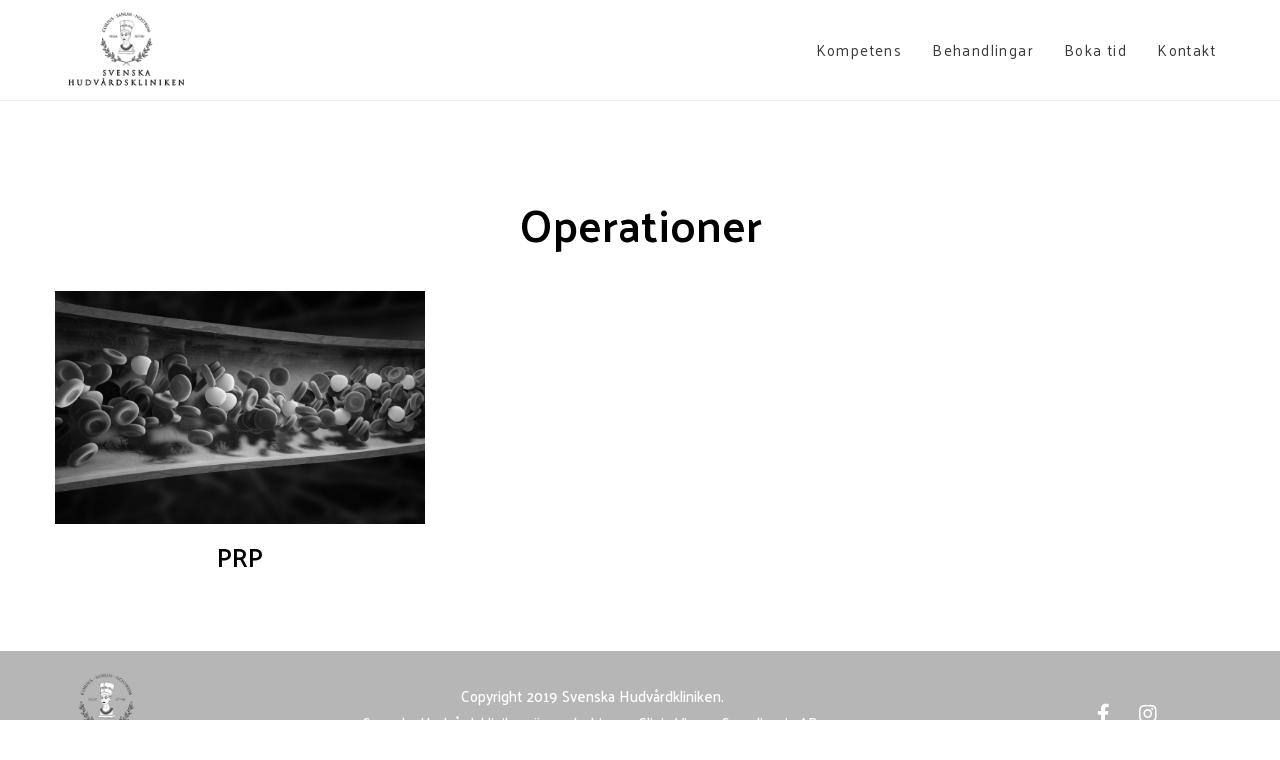

--- FILE ---
content_type: text/html; charset=UTF-8
request_url: http://www.svenskahk.se/operationer-meny/
body_size: 32202
content:

<!DOCTYPE html>
<html class="html" lang="sv-SE" itemscope itemtype="http://schema.org/WebPage">
<head>
	<meta charset="UTF-8">
	<link rel="profile" href="https://gmpg.org/xfn/11">

	<meta name="viewport" content="width=device-width, initial-scale=1">
	<!-- This site is optimized with the Yoast SEO plugin v14.8 - https://yoast.com/wordpress/plugins/seo/ -->
	<title>Operationer - Meny - Svenska hudvårdskliniken</title>
	<meta name="robots" content="index, follow" />
	<meta name="googlebot" content="index, follow, max-snippet:-1, max-image-preview:large, max-video-preview:-1" />
	<meta name="bingbot" content="index, follow, max-snippet:-1, max-image-preview:large, max-video-preview:-1" />
	<link rel="canonical" href="http://www.svenskahk.se/operationer-meny/" />
	<meta property="og:locale" content="sv_SE" />
	<meta property="og:type" content="article" />
	<meta property="og:title" content="Operationer - Meny - Svenska hudvårdskliniken" />
	<meta property="og:description" content="Operationer PRP Copyright 2019 Svenska Hudvårdkliniken.Svenska Hudvårdskliniken ägs och drivs av Clinic Visage Scandinavia AB. Facebook Instagram" />
	<meta property="og:url" content="http://www.svenskahk.se/operationer-meny/" />
	<meta property="og:site_name" content="Svenska hudvårdskliniken" />
	<meta property="article:modified_time" content="2020-10-01T12:15:05+00:00" />
	<meta property="og:image" content="http://www.svenskahk.se/wp-content/uploads/2020/10/blodkärl-med-celler--1024x646.jpg" />
	<script type="application/ld+json" class="yoast-schema-graph">{"@context":"https://schema.org","@graph":[{"@type":"WebSite","@id":"http://www.svenskahk.se/#website","url":"http://www.svenskahk.se/","name":"Svenska hudv\u00e5rdskliniken","description":"Vi \u00e4r specialister p\u00e5 sk\u00f6nhet","potentialAction":[{"@type":"SearchAction","target":"http://www.svenskahk.se/?s={search_term_string}","query-input":"required name=search_term_string"}],"inLanguage":"sv-SE"},{"@type":"ImageObject","@id":"http://www.svenskahk.se/operationer-meny/#primaryimage","inLanguage":"sv-SE","url":"http://www.svenskahk.se/wp-content/uploads/2020/10/blodka\u0308rl-med-celler--1024x646.jpg"},{"@type":"WebPage","@id":"http://www.svenskahk.se/operationer-meny/#webpage","url":"http://www.svenskahk.se/operationer-meny/","name":"Operationer - Meny - Svenska hudv\u00e5rdskliniken","isPartOf":{"@id":"http://www.svenskahk.se/#website"},"primaryImageOfPage":{"@id":"http://www.svenskahk.se/operationer-meny/#primaryimage"},"datePublished":"2020-08-18T13:19:53+00:00","dateModified":"2020-10-01T12:15:05+00:00","inLanguage":"sv-SE","potentialAction":[{"@type":"ReadAction","target":["http://www.svenskahk.se/operationer-meny/"]}]}]}</script>
	<!-- / Yoast SEO plugin. -->


<link rel='dns-prefetch' href='//fonts.googleapis.com' />
<link rel='dns-prefetch' href='//s.w.org' />
<link rel="alternate" type="application/rss+xml" title="Svenska hudvårdskliniken &raquo; flöde" href="http://www.svenskahk.se/feed/" />
<link rel="alternate" type="application/rss+xml" title="Svenska hudvårdskliniken &raquo; kommentarsflöde" href="http://www.svenskahk.se/comments/feed/" />
		<script type="text/javascript">
			window._wpemojiSettings = {"baseUrl":"https:\/\/s.w.org\/images\/core\/emoji\/13.0.0\/72x72\/","ext":".png","svgUrl":"https:\/\/s.w.org\/images\/core\/emoji\/13.0.0\/svg\/","svgExt":".svg","source":{"concatemoji":"http:\/\/www.svenskahk.se\/wp-includes\/js\/wp-emoji-release.min.js?ver=5.5.17"}};
			!function(e,a,t){var n,r,o,i=a.createElement("canvas"),p=i.getContext&&i.getContext("2d");function s(e,t){var a=String.fromCharCode;p.clearRect(0,0,i.width,i.height),p.fillText(a.apply(this,e),0,0);e=i.toDataURL();return p.clearRect(0,0,i.width,i.height),p.fillText(a.apply(this,t),0,0),e===i.toDataURL()}function c(e){var t=a.createElement("script");t.src=e,t.defer=t.type="text/javascript",a.getElementsByTagName("head")[0].appendChild(t)}for(o=Array("flag","emoji"),t.supports={everything:!0,everythingExceptFlag:!0},r=0;r<o.length;r++)t.supports[o[r]]=function(e){if(!p||!p.fillText)return!1;switch(p.textBaseline="top",p.font="600 32px Arial",e){case"flag":return s([127987,65039,8205,9895,65039],[127987,65039,8203,9895,65039])?!1:!s([55356,56826,55356,56819],[55356,56826,8203,55356,56819])&&!s([55356,57332,56128,56423,56128,56418,56128,56421,56128,56430,56128,56423,56128,56447],[55356,57332,8203,56128,56423,8203,56128,56418,8203,56128,56421,8203,56128,56430,8203,56128,56423,8203,56128,56447]);case"emoji":return!s([55357,56424,8205,55356,57212],[55357,56424,8203,55356,57212])}return!1}(o[r]),t.supports.everything=t.supports.everything&&t.supports[o[r]],"flag"!==o[r]&&(t.supports.everythingExceptFlag=t.supports.everythingExceptFlag&&t.supports[o[r]]);t.supports.everythingExceptFlag=t.supports.everythingExceptFlag&&!t.supports.flag,t.DOMReady=!1,t.readyCallback=function(){t.DOMReady=!0},t.supports.everything||(n=function(){t.readyCallback()},a.addEventListener?(a.addEventListener("DOMContentLoaded",n,!1),e.addEventListener("load",n,!1)):(e.attachEvent("onload",n),a.attachEvent("onreadystatechange",function(){"complete"===a.readyState&&t.readyCallback()})),(n=t.source||{}).concatemoji?c(n.concatemoji):n.wpemoji&&n.twemoji&&(c(n.twemoji),c(n.wpemoji)))}(window,document,window._wpemojiSettings);
		</script>
		<style type="text/css">
img.wp-smiley,
img.emoji {
	display: inline !important;
	border: none !important;
	box-shadow: none !important;
	height: 1em !important;
	width: 1em !important;
	margin: 0 .07em !important;
	vertical-align: -0.1em !important;
	background: none !important;
	padding: 0 !important;
}
</style>
	<link rel='stylesheet' id='wp-block-library-css'  href='http://www.svenskahk.se/wp-includes/css/dist/block-library/style.min.css?ver=5.5.17' type='text/css' media='all' />
<link rel='stylesheet' id='wp-block-library-theme-css'  href='http://www.svenskahk.se/wp-includes/css/dist/block-library/theme.min.css?ver=5.5.17' type='text/css' media='all' />
<link rel='stylesheet' id='contact-form-7-css'  href='http://www.svenskahk.se/wp-content/plugins/contact-form-7/includes/css/styles.css?ver=5.2.1' type='text/css' media='all' />
<link rel='stylesheet' id='font-awesome-css'  href='http://www.svenskahk.se/wp-content/themes/oceanwp/assets/fonts/fontawesome/css/all.min.css?ver=5.11.2' type='text/css' media='all' />
<link rel='stylesheet' id='simple-line-icons-css'  href='http://www.svenskahk.se/wp-content/themes/oceanwp/assets/css/third/simple-line-icons.min.css?ver=2.4.0' type='text/css' media='all' />
<link rel='stylesheet' id='magnific-popup-css'  href='http://www.svenskahk.se/wp-content/themes/oceanwp/assets/css/third/magnific-popup.min.css?ver=1.0.0' type='text/css' media='all' />
<link rel='stylesheet' id='slick-css'  href='http://www.svenskahk.se/wp-content/themes/oceanwp/assets/css/third/slick.min.css?ver=1.6.0' type='text/css' media='all' />
<link rel='stylesheet' id='oceanwp-style-css'  href='http://www.svenskahk.se/wp-content/themes/oceanwp/assets/css/style.min.css?ver=1.7.4' type='text/css' media='all' />
<link rel='stylesheet' id='oceanwp-google-font-palanquin-css'  href='//fonts.googleapis.com/css?family=Palanquin%3A100%2C200%2C300%2C400%2C500%2C600%2C700%2C800%2C900%2C100i%2C200i%2C300i%2C400i%2C500i%2C600i%2C700i%2C800i%2C900i&#038;subset=latin&#038;ver=5.5.17' type='text/css' media='all' />
<link rel='stylesheet' id='elementor-icons-css'  href='http://www.svenskahk.se/wp-content/plugins/elementor/assets/lib/eicons/css/elementor-icons.min.css?ver=5.7.0' type='text/css' media='all' />
<link rel='stylesheet' id='elementor-animations-css'  href='http://www.svenskahk.se/wp-content/plugins/elementor/assets/lib/animations/animations.min.css?ver=2.9.14' type='text/css' media='all' />
<link rel='stylesheet' id='elementor-frontend-css'  href='http://www.svenskahk.se/wp-content/plugins/elementor/assets/css/frontend.min.css?ver=2.9.14' type='text/css' media='all' />
<link rel='stylesheet' id='elementor-pro-css'  href='http://www.svenskahk.se/wp-content/plugins/elementor-pro/assets/css/frontend.min.css?ver=2.10.3' type='text/css' media='all' />
<link rel='stylesheet' id='font-awesome-5-all-css'  href='http://www.svenskahk.se/wp-content/plugins/elementor/assets/lib/font-awesome/css/all.min.css?ver=2.9.14' type='text/css' media='all' />
<link rel='stylesheet' id='font-awesome-4-shim-css'  href='http://www.svenskahk.se/wp-content/plugins/elementor/assets/lib/font-awesome/css/v4-shims.min.css?ver=2.9.14' type='text/css' media='all' />
<link rel='stylesheet' id='elementor-global-css'  href='http://www.svenskahk.se/wp-content/uploads/elementor/css/global.css?ver=1597754684' type='text/css' media='all' />
<link rel='stylesheet' id='elementor-post-5286-css'  href='http://www.svenskahk.se/wp-content/uploads/elementor/css/post-5286.css?ver=1601554583' type='text/css' media='all' />
<link rel='stylesheet' id='oe-widgets-style-css'  href='http://www.svenskahk.se/wp-content/plugins/ocean-extra/assets/css/widgets.css?ver=5.5.17' type='text/css' media='all' />
<link rel='stylesheet' id='google-fonts-1-css'  href='https://fonts.googleapis.com/css?family=Roboto%3A100%2C100italic%2C200%2C200italic%2C300%2C300italic%2C400%2C400italic%2C500%2C500italic%2C600%2C600italic%2C700%2C700italic%2C800%2C800italic%2C900%2C900italic%7CRoboto+Slab%3A100%2C100italic%2C200%2C200italic%2C300%2C300italic%2C400%2C400italic%2C500%2C500italic%2C600%2C600italic%2C700%2C700italic%2C800%2C800italic%2C900%2C900italic%7CPalanquin%3A100%2C100italic%2C200%2C200italic%2C300%2C300italic%2C400%2C400italic%2C500%2C500italic%2C600%2C600italic%2C700%2C700italic%2C800%2C800italic%2C900%2C900italic&#038;ver=5.5.17' type='text/css' media='all' />
<link rel='stylesheet' id='elementor-icons-shared-0-css'  href='http://www.svenskahk.se/wp-content/plugins/elementor/assets/lib/font-awesome/css/fontawesome.min.css?ver=5.12.0' type='text/css' media='all' />
<link rel='stylesheet' id='elementor-icons-fa-brands-css'  href='http://www.svenskahk.se/wp-content/plugins/elementor/assets/lib/font-awesome/css/brands.min.css?ver=5.12.0' type='text/css' media='all' />
<script type='text/javascript' src='http://www.svenskahk.se/wp-includes/js/jquery/jquery.js?ver=1.12.4-wp' id='jquery-core-js'></script>
<script type='text/javascript' src='http://www.svenskahk.se/wp-content/plugins/elementor/assets/lib/font-awesome/js/v4-shims.min.js?ver=2.9.14' id='font-awesome-4-shim-js'></script>
<link rel="https://api.w.org/" href="http://www.svenskahk.se/wp-json/" /><link rel="alternate" type="application/json" href="http://www.svenskahk.se/wp-json/wp/v2/pages/5286" /><link rel="EditURI" type="application/rsd+xml" title="RSD" href="http://www.svenskahk.se/xmlrpc.php?rsd" />
<link rel="wlwmanifest" type="application/wlwmanifest+xml" href="http://www.svenskahk.se/wp-includes/wlwmanifest.xml" /> 
<meta name="generator" content="WordPress 5.5.17" />
<link rel='shortlink' href='http://www.svenskahk.se/?p=5286' />
<link rel="alternate" type="application/json+oembed" href="http://www.svenskahk.se/wp-json/oembed/1.0/embed?url=http%3A%2F%2Fwww.svenskahk.se%2Foperationer-meny%2F" />
<link rel="alternate" type="text/xml+oembed" href="http://www.svenskahk.se/wp-json/oembed/1.0/embed?url=http%3A%2F%2Fwww.svenskahk.se%2Foperationer-meny%2F&#038;format=xml" />
<link rel="icon" href="http://www.svenskahk.se/wp-content/uploads/2019/05/cropped-hklogo-1-32x32.png" sizes="32x32" />
<link rel="icon" href="http://www.svenskahk.se/wp-content/uploads/2019/05/cropped-hklogo-1-192x192.png" sizes="192x192" />
<link rel="apple-touch-icon" href="http://www.svenskahk.se/wp-content/uploads/2019/05/cropped-hklogo-1-180x180.png" />
<meta name="msapplication-TileImage" content="http://www.svenskahk.se/wp-content/uploads/2019/05/cropped-hklogo-1-270x270.png" />
<!-- OceanWP CSS -->
<style type="text/css">
/* General CSS */a:hover{color:#8c8c8c}/* Header CSS */#site-logo #site-logo-inner,.oceanwp-social-menu .social-menu-inner,#site-header.full_screen-header .menu-bar-inner,.after-header-content .after-header-content-inner{height:100px}#site-navigation-wrap .dropdown-menu >li >a,.oceanwp-mobile-menu-icon a,.after-header-content-inner >a{line-height:100px}#site-header.has-header-media .overlay-header-media{background-color:rgba(0,0,0,0.5)}#site-logo #site-logo-inner a img,#site-header.center-header #site-navigation-wrap .middle-site-logo a img{max-width:125px}#site-navigation-wrap .dropdown-menu >li >a,.oceanwp-mobile-menu-icon a,#searchform-header-replace-close{color:#3a3a3a}#site-navigation-wrap .dropdown-menu >li >a:hover,.oceanwp-mobile-menu-icon a:hover,#searchform-header-replace-close:hover{color:#878787}.dropdown-menu .sub-menu,#searchform-dropdown,.current-shop-items-dropdown{border-color:rgba(19,175,240,0)}/* Typography CSS */#site-navigation-wrap .dropdown-menu >li >a,#site-header.full_screen-header .fs-dropdown-menu >li >a,#site-header.top-header #site-navigation-wrap .dropdown-menu >li >a,#site-header.center-header #site-navigation-wrap .dropdown-menu >li >a,#site-header.medium-header #site-navigation-wrap .dropdown-menu >li >a,.oceanwp-mobile-menu-icon a{font-family:Palanquin;font-weight:400;font-style:normal;font-size:15px;letter-spacing:1.4px}.dropdown-menu ul li a.menu-link,#site-header.full_screen-header .fs-dropdown-menu ul.sub-menu li a{font-family:Palanquin;font-weight:400;font-size:14px;letter-spacing:1.3px}
</style></head>

<body class="page-template-default page page-id-5286 wp-custom-logo wp-embed-responsive oceanwp-theme sidebar-mobile default-breakpoint content-full-screen page-header-disabled has-breadcrumbs no-margins elementor-default elementor-kit-5217 elementor-page elementor-page-5286">

	
	<div id="outer-wrap" class="site clr">

		
		<div id="wrap" class="clr">

			
			
<header id="site-header" class="minimal-header clr" data-height="100" itemscope="itemscope" itemtype="http://schema.org/WPHeader">

	
		
			
			<div id="site-header-inner" class="clr container">

				
				

<div id="site-logo" class="clr" itemscope itemtype="http://schema.org/Brand">

	
	<div id="site-logo-inner" class="clr">

		<a href="http://www.svenskahk.se/" class="custom-logo-link" rel="home"><img width="302" height="192" src="http://www.svenskahk.se/wp-content/uploads/2019/05/hklogo.png" class="custom-logo" alt="Svenska hudvårdskliniken" srcset="http://www.svenskahk.se/wp-content/uploads/2019/05/hklogo.png 302w, http://www.svenskahk.se/wp-content/uploads/2019/05/hklogo-300x191.png 300w" sizes="(max-width: 302px) 100vw, 302px" /></a>
	</div><!-- #site-logo-inner -->

	
	
</div><!-- #site-logo -->

			<div id="site-navigation-wrap" class="no-top-border clr">
		
			
			
			<nav id="site-navigation" class="navigation main-navigation clr" itemscope="itemscope" itemtype="http://schema.org/SiteNavigationElement">

				<ul id="menu-meny" class="main-menu dropdown-menu sf-menu"><li id="menu-item-4978" class="menu-item menu-item-type-post_type menu-item-object-page menu-item-4978"><a href="http://www.svenskahk.se/kompetens/" class="menu-link"><span class="text-wrap">Kompetens</span></a></li><li id="menu-item-5266" class="menu-item menu-item-type-post_type menu-item-object-page menu-item-5266"><a href="http://www.svenskahk.se/behandlingar-2/" class="menu-link"><span class="text-wrap">Behandlingar</span></a></li><li id="menu-item-5003" class="menu-item menu-item-type-post_type menu-item-object-page menu-item-5003"><a href="http://www.svenskahk.se/boka-tid/" class="menu-link"><span class="text-wrap">Boka tid</span></a></li><li id="menu-item-5170" class="menu-item menu-item-type-post_type menu-item-object-page menu-item-5170"><a href="http://www.svenskahk.se/kontakt/" class="menu-link"><span class="text-wrap">Kontakt</span></a></li></ul>
			</nav><!-- #site-navigation -->

			
			
					</div><!-- #site-navigation-wrap -->
		
		
	
				
	<div class="oceanwp-mobile-menu-icon clr mobile-right">

		
		
		
		<a href="#" class="mobile-menu">
							<i class="fa fa-bars"></i>
							<span class="oceanwp-text">Meny</span>

						</a>

		
		
		
	</div><!-- #oceanwp-mobile-menu-navbar -->


			</div><!-- #site-header-inner -->

			
			
		
				
	
</header><!-- #site-header -->


						
			<main id="main" class="site-main clr" >

				
	
	<div id="content-wrap" class="container clr">

		
		<div id="primary" class="content-area clr">

			
			<div id="content" class="site-content clr">

				
				
<article class="single-page-article clr">

	
<div class="entry clr" itemprop="text">
				<div data-elementor-type="wp-post" data-elementor-id="5286" class="elementor elementor-5286" data-elementor-settings="[]">
			<div class="elementor-inner">
				<div class="elementor-section-wrap">
							<section class="elementor-element elementor-element-391a831e elementor-section-content-middle elementor-section-boxed elementor-section-height-default elementor-section-height-default elementor-section elementor-top-section" data-id="391a831e" data-element_type="section">
						<div class="elementor-container elementor-column-gap-no">
				<div class="elementor-row">
				<div class="elementor-element elementor-element-77f0e270 elementor-column elementor-col-100 elementor-top-column" data-id="77f0e270" data-element_type="column">
			<div class="elementor-column-wrap  elementor-element-populated">
					<div class="elementor-widget-wrap">
				<div class="elementor-element elementor-element-46f2e744 elementor-widget elementor-widget-heading" data-id="46f2e744" data-element_type="widget" data-widget_type="heading.default">
				<div class="elementor-widget-container">
			<h4 class="elementor-heading-title elementor-size-default">Operationer</h4>		</div>
				</div>
				<div class="elementor-element elementor-element-557bdb57 elementor-widget elementor-widget-spacer" data-id="557bdb57" data-element_type="widget" data-widget_type="spacer.default">
				<div class="elementor-widget-container">
					<div class="elementor-spacer">
			<div class="elementor-spacer-inner"></div>
		</div>
				</div>
				</div>
						</div>
			</div>
		</div>
						</div>
			</div>
		</section>
				<section class="elementor-element elementor-element-7092ef9 elementor-section-content-middle elementor-section-boxed elementor-section-height-default elementor-section-height-default elementor-section elementor-top-section" data-id="7092ef9" data-element_type="section">
						<div class="elementor-container elementor-column-gap-no">
				<div class="elementor-row">
				<div class="elementor-element elementor-element-3b59a546 elementor-column elementor-col-100 elementor-top-column" data-id="3b59a546" data-element_type="column">
			<div class="elementor-column-wrap  elementor-element-populated">
					<div class="elementor-widget-wrap">
				<section class="elementor-element elementor-element-75ca8f96 elementor-section-content-middle elementor-section-boxed elementor-section-height-default elementor-section-height-default elementor-section elementor-inner-section" data-id="75ca8f96" data-element_type="section">
						<div class="elementor-container elementor-column-gap-extended">
				<div class="elementor-row">
				<div class="elementor-element elementor-element-4fe8536b elementor-column elementor-col-33 elementor-inner-column" data-id="4fe8536b" data-element_type="column">
			<div class="elementor-column-wrap  elementor-element-populated">
					<div class="elementor-widget-wrap">
				<div class="elementor-element elementor-element-18ef788d elementor-position-top elementor-vertical-align-top elementor-widget elementor-widget-image-box" data-id="18ef788d" data-element_type="widget" data-widget_type="image-box.default">
				<div class="elementor-widget-container">
			<div class="elementor-image-box-wrapper"><figure class="elementor-image-box-img"><a href="http://www.svenskahk.se/prp/"><img width="1024" height="646" src="http://www.svenskahk.se/wp-content/uploads/2020/10/blodkärl-med-celler--1024x646.jpg" class="attachment-large size-large" alt="" loading="lazy" srcset="http://www.svenskahk.se/wp-content/uploads/2020/10/blodkärl-med-celler--1024x646.jpg 1024w, http://www.svenskahk.se/wp-content/uploads/2020/10/blodkärl-med-celler--300x189.jpg 300w, http://www.svenskahk.se/wp-content/uploads/2020/10/blodkärl-med-celler--768x485.jpg 768w, http://www.svenskahk.se/wp-content/uploads/2020/10/blodkärl-med-celler--1536x970.jpg 1536w, http://www.svenskahk.se/wp-content/uploads/2020/10/blodkärl-med-celler--2048x1293.jpg 2048w" sizes="(max-width: 1024px) 100vw, 1024px" /></a></figure><div class="elementor-image-box-content"><h3 class="elementor-image-box-title"><a href="http://www.svenskahk.se/prp/">PRP</a></h3></div></div>		</div>
				</div>
						</div>
			</div>
		</div>
				<div class="elementor-element elementor-element-2d36b64 elementor-column elementor-col-33 elementor-inner-column" data-id="2d36b64" data-element_type="column">
			<div class="elementor-column-wrap">
					<div class="elementor-widget-wrap">
						</div>
			</div>
		</div>
				<div class="elementor-element elementor-element-66d6ef9 elementor-column elementor-col-33 elementor-inner-column" data-id="66d6ef9" data-element_type="column">
			<div class="elementor-column-wrap">
					<div class="elementor-widget-wrap">
						</div>
			</div>
		</div>
						</div>
			</div>
		</section>
						</div>
			</div>
		</div>
						</div>
			</div>
		</section>
				<section class="elementor-element elementor-element-4c3bbdb9 elementor-section-boxed elementor-section-height-default elementor-section-height-default elementor-section elementor-top-section" data-id="4c3bbdb9" data-element_type="section" data-settings="{&quot;background_background&quot;:&quot;classic&quot;}">
						<div class="elementor-container elementor-column-gap-no">
				<div class="elementor-row">
				<div class="elementor-element elementor-element-29e654d6 elementor-column elementor-col-33 elementor-top-column" data-id="29e654d6" data-element_type="column">
			<div class="elementor-column-wrap  elementor-element-populated">
					<div class="elementor-widget-wrap">
				<div class="elementor-element elementor-element-aa39ef0 elementor-widget elementor-widget-image" data-id="aa39ef0" data-element_type="widget" data-widget_type="image.default">
				<div class="elementor-widget-container">
					<div class="elementor-image">
										<img width="302" height="192" src="http://www.svenskahk.se/wp-content/uploads/2019/05/hklogo.png" class="attachment-large size-large" alt="" loading="lazy" srcset="http://www.svenskahk.se/wp-content/uploads/2019/05/hklogo.png 302w, http://www.svenskahk.se/wp-content/uploads/2019/05/hklogo-300x191.png 300w" sizes="(max-width: 302px) 100vw, 302px" />											</div>
				</div>
				</div>
						</div>
			</div>
		</div>
				<div class="elementor-element elementor-element-35b50fb1 elementor-column elementor-col-33 elementor-top-column" data-id="35b50fb1" data-element_type="column">
			<div class="elementor-column-wrap  elementor-element-populated">
					<div class="elementor-widget-wrap">
				<div class="elementor-element elementor-element-3acc2fe0 elementor-widget elementor-widget-text-editor" data-id="3acc2fe0" data-element_type="widget" data-widget_type="text-editor.default">
				<div class="elementor-widget-container">
					<div class="elementor-text-editor elementor-clearfix"><p>Copyright 2019 Svenska Hudvårdkliniken.<br />Svenska Hudvårdskliniken ägs och drivs av Clinic Visage Scandinavia AB.</p></div>
				</div>
				</div>
						</div>
			</div>
		</div>
				<div class="elementor-element elementor-element-5b5479ac elementor-column elementor-col-33 elementor-top-column" data-id="5b5479ac" data-element_type="column">
			<div class="elementor-column-wrap  elementor-element-populated">
					<div class="elementor-widget-wrap">
				<div class="elementor-element elementor-element-6dfc69f7 elementor-shape-rounded elementor-widget elementor-widget-social-icons" data-id="6dfc69f7" data-element_type="widget" data-widget_type="social-icons.default">
				<div class="elementor-widget-container">
					<div class="elementor-social-icons-wrapper">
							<a class="elementor-icon elementor-social-icon elementor-social-icon-facebook elementor-repeater-item-4287a79" href="http://www.facebook.com/peazy.se/" target="_blank">
					<span class="elementor-screen-only">Facebook</span>
											<i class="fa fa-facebook"></i>
									</a>
							<a class="elementor-icon elementor-social-icon elementor-social-icon-instagram elementor-repeater-item-a69aced" href="http://www.instagram.com/peazy.se/" target="_blank">
					<span class="elementor-screen-only">Instagram</span>
											<i class="fa fa-instagram"></i>
									</a>
					</div>
				</div>
				</div>
						</div>
			</div>
		</div>
						</div>
			</div>
		</section>
						</div>
			</div>
		</div>
			</div> 
</article>
				
			</div><!-- #content -->

			
		</div><!-- #primary -->

		
	</div><!-- #content-wrap -->

	

        </main><!-- #main -->

        
        
        
                        
        
                        
    </div><!-- #wrap -->

    
</div><!-- #outer-wrap -->





<div id="sidr-close">
	<a href="#" class="toggle-sidr-close">
		<i class="icon icon-close"></i><span class="close-text">Stäng meny</span>
	</a>
</div>
    
    
<div id="mobile-menu-search" class="clr">
	<form method="get" action="http://www.svenskahk.se/" class="mobile-searchform">
		<input type="search" name="s" autocomplete="off" placeholder="Sök" />
		<button type="submit" class="searchform-submit">
			<i class="icon icon-magnifier"></i>
		</button>
					</form>
</div><!-- .mobile-menu-search -->

<script type='text/javascript' id='contact-form-7-js-extra'>
/* <![CDATA[ */
var wpcf7 = {"apiSettings":{"root":"http:\/\/www.svenskahk.se\/wp-json\/contact-form-7\/v1","namespace":"contact-form-7\/v1"},"cached":"1"};
/* ]]> */
</script>
<script type='text/javascript' src='http://www.svenskahk.se/wp-content/plugins/contact-form-7/includes/js/scripts.js?ver=5.2.1' id='contact-form-7-js'></script>
<script type='text/javascript' src='http://www.svenskahk.se/wp-includes/js/imagesloaded.min.js?ver=4.1.4' id='imagesloaded-js'></script>
<script type='text/javascript' src='http://www.svenskahk.se/wp-content/themes/oceanwp/assets/js/third/magnific-popup.min.js?ver=1.7.4' id='magnific-popup-js'></script>
<script type='text/javascript' src='http://www.svenskahk.se/wp-content/themes/oceanwp/assets/js/third/lightbox.min.js?ver=1.7.4' id='oceanwp-lightbox-js'></script>
<script type='text/javascript' id='oceanwp-main-js-extra'>
/* <![CDATA[ */
var oceanwpLocalize = {"isRTL":"","menuSearchStyle":"disabled","sidrSource":"#sidr-close, #site-navigation, #mobile-menu-search","sidrDisplace":"1","sidrSide":"left","sidrDropdownTarget":"icon","verticalHeaderTarget":"icon","customSelects":".woocommerce-ordering .orderby, #dropdown_product_cat, .widget_categories select, .widget_archive select, .single-product .variations_form .variations select","ajax_url":"http:\/\/www.svenskahk.se\/wp-admin\/admin-ajax.php"};
/* ]]> */
</script>
<script type='text/javascript' src='http://www.svenskahk.se/wp-content/themes/oceanwp/assets/js/main.min.js?ver=1.7.4' id='oceanwp-main-js'></script>
<script type='text/javascript' src='http://www.svenskahk.se/wp-includes/js/wp-embed.min.js?ver=5.5.17' id='wp-embed-js'></script>
<!--[if lt IE 9]>
<script type='text/javascript' src='http://www.svenskahk.se/wp-content/themes/oceanwp/assets/js//third/html5.min.js?ver=1.7.4' id='html5shiv-js'></script>
<![endif]-->
<script type='text/javascript' src='http://www.svenskahk.se/wp-content/plugins/elementor/assets/js/frontend-modules.min.js?ver=2.9.14' id='elementor-frontend-modules-js'></script>
<script type='text/javascript' src='http://www.svenskahk.se/wp-content/plugins/elementor-pro/assets/lib/sticky/jquery.sticky.min.js?ver=2.10.3' id='elementor-sticky-js'></script>
<script type='text/javascript' id='elementor-pro-frontend-js-before'>
var ElementorProFrontendConfig = {"ajaxurl":"http:\/\/www.svenskahk.se\/wp-admin\/admin-ajax.php","nonce":"2158d141fd","i18n":{"toc_no_headings_found":"Inga rubriker hittades p\u00e5 denna sida."},"shareButtonsNetworks":{"facebook":{"title":"Facebook","has_counter":true},"twitter":{"title":"Twitter"},"google":{"title":"Google+","has_counter":true},"linkedin":{"title":"LinkedIn","has_counter":true},"pinterest":{"title":"Pinterest","has_counter":true},"reddit":{"title":"Reddit","has_counter":true},"vk":{"title":"VK","has_counter":true},"odnoklassniki":{"title":"OK","has_counter":true},"tumblr":{"title":"Tumblr"},"delicious":{"title":"Delicious"},"digg":{"title":"Digg"},"skype":{"title":"Skype"},"stumbleupon":{"title":"StumbleUpon","has_counter":true},"mix":{"title":"Mix"},"telegram":{"title":"Telegram"},"pocket":{"title":"Pocket","has_counter":true},"xing":{"title":"XING","has_counter":true},"whatsapp":{"title":"WhatsApp"},"email":{"title":"Email"},"print":{"title":"Print"}},"facebook_sdk":{"lang":"sv_SE","app_id":""},"lottie":{"defaultAnimationUrl":"http:\/\/www.svenskahk.se\/wp-content\/plugins\/elementor-pro\/modules\/lottie\/assets\/animations\/default.json"}};
</script>
<script type='text/javascript' src='http://www.svenskahk.se/wp-content/plugins/elementor-pro/assets/js/frontend.min.js?ver=2.10.3' id='elementor-pro-frontend-js'></script>
<script type='text/javascript' src='http://www.svenskahk.se/wp-includes/js/jquery/ui/position.min.js?ver=1.11.4' id='jquery-ui-position-js'></script>
<script type='text/javascript' src='http://www.svenskahk.se/wp-content/plugins/elementor/assets/lib/dialog/dialog.min.js?ver=4.7.6' id='elementor-dialog-js'></script>
<script type='text/javascript' src='http://www.svenskahk.se/wp-content/plugins/elementor/assets/lib/waypoints/waypoints.min.js?ver=4.0.2' id='elementor-waypoints-js'></script>
<script type='text/javascript' src='http://www.svenskahk.se/wp-content/plugins/elementor/assets/lib/swiper/swiper.min.js?ver=5.3.6' id='swiper-js'></script>
<script type='text/javascript' src='http://www.svenskahk.se/wp-content/plugins/elementor/assets/lib/share-link/share-link.min.js?ver=2.9.14' id='share-link-js'></script>
<script type='text/javascript' id='elementor-frontend-js-before'>
var elementorFrontendConfig = {"environmentMode":{"edit":false,"wpPreview":false},"i18n":{"shareOnFacebook":"Dela p\u00e5 Facebook","shareOnTwitter":"Dela p\u00e5 Twitter","pinIt":"Klistra","downloadImage":"Ladda ner bild"},"is_rtl":false,"breakpoints":{"xs":0,"sm":480,"md":768,"lg":1025,"xl":1440,"xxl":1600},"version":"2.9.14","urls":{"assets":"http:\/\/www.svenskahk.se\/wp-content\/plugins\/elementor\/assets\/"},"settings":{"page":[],"general":{"elementor_global_image_lightbox":"yes","elementor_lightbox_enable_counter":"yes","elementor_lightbox_enable_fullscreen":"yes","elementor_lightbox_enable_zoom":"yes","elementor_lightbox_enable_share":"yes","elementor_lightbox_title_src":"title","elementor_lightbox_description_src":"description"},"editorPreferences":[]},"post":{"id":5286,"title":"Operationer%20-%20Meny%20-%20Svenska%20hudv%C3%A5rdskliniken","excerpt":"","featuredImage":false}};
</script>
<script type='text/javascript' src='http://www.svenskahk.se/wp-content/plugins/elementor/assets/js/frontend.min.js?ver=2.9.14' id='elementor-frontend-js'></script>
<script type='text/javascript' src='http://www.svenskahk.se/wp-includes/js/underscore.min.js?ver=1.8.3' id='underscore-js'></script>
<script type='text/javascript' id='wp-util-js-extra'>
/* <![CDATA[ */
var _wpUtilSettings = {"ajax":{"url":"\/wp-admin\/admin-ajax.php"}};
/* ]]> */
</script>
<script type='text/javascript' src='http://www.svenskahk.se/wp-includes/js/wp-util.min.js?ver=5.5.17' id='wp-util-js'></script>
<script type='text/javascript' id='wpforms-elementor-js-extra'>
/* <![CDATA[ */
var wpformsElementorVars = {"recaptcha_type":"v2"};
/* ]]> */
</script>
<script type='text/javascript' src='http://www.svenskahk.se/wp-content/plugins/wpforms-lite/assets/js/integrations/elementor/frontend.min.js?ver=1.6.2.2' id='wpforms-elementor-js'></script>
</body>
</html>

--- FILE ---
content_type: text/css
request_url: http://www.svenskahk.se/wp-content/uploads/elementor/css/post-5286.css?ver=1601554583
body_size: 9180
content:
.elementor-5286 .elementor-element.elementor-element-391a831e > .elementor-container{max-width:800px;}.elementor-5286 .elementor-element.elementor-element-391a831e > .elementor-container > .elementor-row > .elementor-column > .elementor-column-wrap > .elementor-widget-wrap{align-content:center;align-items:center;}.elementor-5286 .elementor-element.elementor-element-391a831e{padding:100px 0px 0px 0px;}.elementor-5286 .elementor-element.elementor-element-46f2e744{text-align:center;}.elementor-5286 .elementor-element.elementor-element-46f2e744 .elementor-heading-title{color:#000000;font-family:"Palanquin", Sans-serif;font-size:45px;}.elementor-5286 .elementor-element.elementor-element-557bdb57 .elementor-spacer-inner{height:10px;}.elementor-5286 .elementor-element.elementor-element-7092ef9 > .elementor-container{max-width:1200px;}.elementor-5286 .elementor-element.elementor-element-7092ef9 > .elementor-container > .elementor-row > .elementor-column > .elementor-column-wrap > .elementor-widget-wrap{align-content:center;align-items:center;}.elementor-5286 .elementor-element.elementor-element-7092ef9{padding:0px 0px 60px 0px;}.elementor-5286 .elementor-element.elementor-element-75ca8f96 > .elementor-container{max-width:1200px;}.elementor-5286 .elementor-element.elementor-element-75ca8f96 > .elementor-container > .elementor-row > .elementor-column > .elementor-column-wrap > .elementor-widget-wrap{align-content:center;align-items:center;}.elementor-5286 .elementor-element.elementor-element-75ca8f96{padding:0px 0px 0px 0px;}.elementor-bc-flex-widget .elementor-5286 .elementor-element.elementor-element-4fe8536b.elementor-column .elementor-column-wrap{align-items:flex-start;}.elementor-5286 .elementor-element.elementor-element-4fe8536b.elementor-column.elementor-element[data-element_type="column"] > .elementor-column-wrap.elementor-element-populated > .elementor-widget-wrap{align-content:flex-start;align-items:flex-start;}.elementor-5286 .elementor-element.elementor-element-18ef788d.elementor-position-right .elementor-image-box-img{margin-left:15px;}.elementor-5286 .elementor-element.elementor-element-18ef788d.elementor-position-left .elementor-image-box-img{margin-right:15px;}.elementor-5286 .elementor-element.elementor-element-18ef788d.elementor-position-top .elementor-image-box-img{margin-bottom:15px;}.elementor-5286 .elementor-element.elementor-element-18ef788d .elementor-image-box-wrapper .elementor-image-box-img{width:100%;}.elementor-5286 .elementor-element.elementor-element-18ef788d .elementor-image-box-img img{filter:brightness( 100% ) contrast( 100% ) saturate( 0% ) blur( 0px ) hue-rotate( 0deg );transition-duration:0.3s;}.elementor-5286 .elementor-element.elementor-element-18ef788d .elementor-image-box-title{margin-bottom:2px;}.elementor-5286 .elementor-element.elementor-element-18ef788d .elementor-image-box-content .elementor-image-box-title{color:#000000;font-family:"Palanquin", Sans-serif;font-size:25px;font-weight:600;}.elementor-5286 .elementor-element.elementor-element-18ef788d .elementor-image-box-content .elementor-image-box-description{color:#bfbfbf;font-size:15px;font-weight:300;text-transform:uppercase;letter-spacing:3px;}.elementor-bc-flex-widget .elementor-5286 .elementor-element.elementor-element-2d36b64.elementor-column .elementor-column-wrap{align-items:flex-start;}.elementor-5286 .elementor-element.elementor-element-2d36b64.elementor-column.elementor-element[data-element_type="column"] > .elementor-column-wrap.elementor-element-populated > .elementor-widget-wrap{align-content:flex-start;align-items:flex-start;}.elementor-bc-flex-widget .elementor-5286 .elementor-element.elementor-element-66d6ef9.elementor-column .elementor-column-wrap{align-items:flex-start;}.elementor-5286 .elementor-element.elementor-element-66d6ef9.elementor-column.elementor-element[data-element_type="column"] > .elementor-column-wrap.elementor-element-populated > .elementor-widget-wrap{align-content:flex-start;align-items:flex-start;}.elementor-5286 .elementor-element.elementor-element-4c3bbdb9 > .elementor-container{max-width:1200px;}.elementor-5286 .elementor-element.elementor-element-4c3bbdb9:not(.elementor-motion-effects-element-type-background), .elementor-5286 .elementor-element.elementor-element-4c3bbdb9 > .elementor-motion-effects-container > .elementor-motion-effects-layer{background-color:#b6b6b6;}.elementor-5286 .elementor-element.elementor-element-4c3bbdb9{transition:background 0.3s, border 0.3s, border-radius 0.3s, box-shadow 0.3s;padding:20px 0px 20px 0px;}.elementor-5286 .elementor-element.elementor-element-4c3bbdb9 > .elementor-background-overlay{transition:background 0.3s, border-radius 0.3s, opacity 0.3s;}.elementor-bc-flex-widget .elementor-5286 .elementor-element.elementor-element-29e654d6.elementor-column .elementor-column-wrap{align-items:flex-start;}.elementor-5286 .elementor-element.elementor-element-29e654d6.elementor-column.elementor-element[data-element_type="column"] > .elementor-column-wrap.elementor-element-populated > .elementor-widget-wrap{align-content:flex-start;align-items:flex-start;}.elementor-bc-flex-widget .elementor-5286 .elementor-element.elementor-element-35b50fb1.elementor-column .elementor-column-wrap{align-items:flex-end;}.elementor-5286 .elementor-element.elementor-element-35b50fb1.elementor-column.elementor-element[data-element_type="column"] > .elementor-column-wrap.elementor-element-populated > .elementor-widget-wrap{align-content:flex-end;align-items:flex-end;}.elementor-5286 .elementor-element.elementor-element-3acc2fe0 .elementor-text-editor{text-align:center;}.elementor-5286 .elementor-element.elementor-element-3acc2fe0{color:#ffffff;font-family:"Palanquin", Sans-serif;font-size:15px;font-weight:500;line-height:1.8em;}.elementor-bc-flex-widget .elementor-5286 .elementor-element.elementor-element-5b5479ac.elementor-column .elementor-column-wrap{align-items:center;}.elementor-5286 .elementor-element.elementor-element-5b5479ac.elementor-column.elementor-element[data-element_type="column"] > .elementor-column-wrap.elementor-element-populated > .elementor-widget-wrap{align-content:center;align-items:center;}.elementor-5286 .elementor-element.elementor-element-6dfc69f7{text-align:center;}.elementor-5286 .elementor-element.elementor-element-6dfc69f7 .elementor-social-icon{background-color:#b6b6b6;font-size:20px;}.elementor-5286 .elementor-element.elementor-element-6dfc69f7 .elementor-social-icon i{color:#ffffff;}.elementor-5286 .elementor-element.elementor-element-6dfc69f7 .elementor-social-icon svg{fill:#ffffff;}.elementor-5286 .elementor-element.elementor-element-6dfc69f7 .elementor-icon{border-radius:50px 50px 50px 50px;}.elementor-5286 .elementor-element.elementor-element-6dfc69f7 .elementor-social-icon:hover{background-color:#ffffff;}.elementor-5286 .elementor-element.elementor-element-6dfc69f7 .elementor-social-icon:hover i{color:#b6b6b6;}.elementor-5286 .elementor-element.elementor-element-6dfc69f7 .elementor-social-icon:hover svg{fill:#b6b6b6;}body.elementor-page-5286 h1.entry-title, .elementor-page-title{display:none;}body.elementor-page-5286:not(.elementor-motion-effects-element-type-background), body.elementor-page-5286 > .elementor-motion-effects-container > .elementor-motion-effects-layer{background-color:#ffffff;}@media(max-width:1024px){.elementor-5286 .elementor-element.elementor-element-391a831e{padding:100px 25px 100px 25px;}.elementor-5286 .elementor-element.elementor-element-7092ef9{padding:100px 25px 100px 25px;}.elementor-5286 .elementor-element.elementor-element-75ca8f96{padding:15px 0px 0px 0px;}.elementor-5286 .elementor-element.elementor-element-4fe8536b > .elementor-element-populated{margin:0px 5px 0px 0px;}.elementor-5286 .elementor-element.elementor-element-2d36b64 > .elementor-element-populated{margin:0px 5px 0px 0px;}.elementor-5286 .elementor-element.elementor-element-66d6ef9 > .elementor-element-populated{margin:0px 5px 0px 0px;}}@media(max-width:767px){.elementor-5286 .elementor-element.elementor-element-391a831e{padding:50px 20px 50px 20px;}.elementor-5286 .elementor-element.elementor-element-46f2e744 .elementor-heading-title{font-size:28px;}.elementor-5286 .elementor-element.elementor-element-7092ef9{padding:0px 20px 50px 20px;}.elementor-5286 .elementor-element.elementor-element-4fe8536b > .elementor-element-populated{margin:0px 0px 0px 0px;}.elementor-5286 .elementor-element.elementor-element-18ef788d .elementor-image-box-img{margin-bottom:15px;}.elementor-5286 .elementor-element.elementor-element-2d36b64 > .elementor-element-populated{margin:0px 0px 0px 0px;}.elementor-5286 .elementor-element.elementor-element-66d6ef9 > .elementor-element-populated{margin:0px 0px 0px 0px;}.elementor-5286 .elementor-element.elementor-element-aa39ef0 .elementor-image img{max-width:45%;}.elementor-5286 .elementor-element.elementor-element-aa39ef0 > .elementor-widget-container{padding:0px 0px 10px 0px;}}@media(min-width:768px){.elementor-5286 .elementor-element.elementor-element-29e654d6{width:11.053%;}.elementor-5286 .elementor-element.elementor-element-35b50fb1{width:69.912%;}.elementor-5286 .elementor-element.elementor-element-5b5479ac{width:19.031%;}}